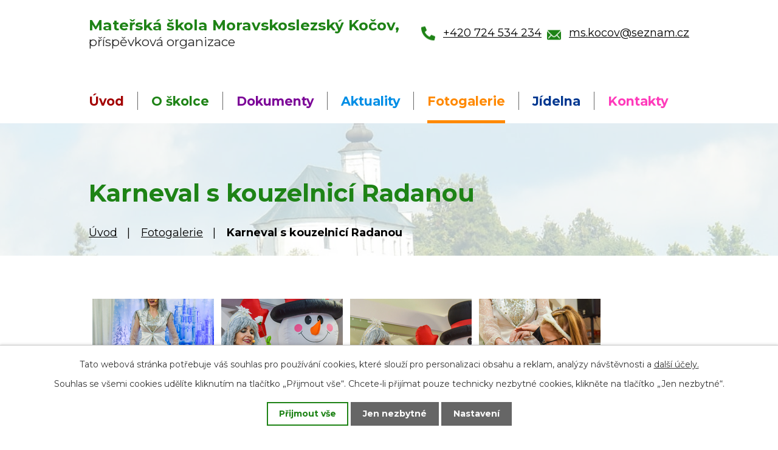

--- FILE ---
content_type: text/html; charset=utf-8
request_url: https://www.ms-kocov.cz/fotogalerie/karneval-s-kouzelnici-radanou
body_size: 17509
content:
<!DOCTYPE html>
<html lang="cs" data-lang-system="cs">
	<head>



		<!--[if IE]><meta http-equiv="X-UA-Compatible" content="IE=EDGE"><![endif]-->
			<meta name="viewport" content="width=device-width, initial-scale=1, user-scalable=yes">
			<meta http-equiv="content-type" content="text/html; charset=utf-8" />
			<meta name="robots" content="index,follow" />
			<meta name="author" content="Antee s.r.o." />
			<meta name="description" content="Školka se nachází v centru obce spolu s venkovním dětským koutkem, fotbalovým hřištěm, návsí a kulturním zařízením. Zjistěte o nás více." />
			<meta name="viewport" content="width=device-width, initial-scale=1, user-scalable=yes" />
			<meta property="og:image" content="http://www.ms-kocov.cz/image.php?oid=11950796" />
<title>Karneval s kouzelnicí Radanou | MŠ Moravskoslezský Kočov</title>

		<link rel="stylesheet" type="text/css" href="https://cdn.antee.cz/jqueryui/1.8.20/css/smoothness/jquery-ui-1.8.20.custom.css?v=2" integrity="sha384-969tZdZyQm28oZBJc3HnOkX55bRgehf7P93uV7yHLjvpg/EMn7cdRjNDiJ3kYzs4" crossorigin="anonymous" />
		<link rel="stylesheet" type="text/css" href="/style.php?nid=SkdRR0U=&amp;ver=1768399196" />
		<link rel="stylesheet" type="text/css" href="/css/libs.css?ver=1768399900" />
		<link rel="stylesheet" type="text/css" href="https://cdn.antee.cz/genericons/genericons/genericons.css?v=2" integrity="sha384-DVVni0eBddR2RAn0f3ykZjyh97AUIRF+05QPwYfLtPTLQu3B+ocaZm/JigaX0VKc" crossorigin="anonymous" />

		<script src="/js/jquery/jquery-3.0.0.min.js" ></script>
		<script src="/js/jquery/jquery-migrate-3.1.0.min.js" ></script>
		<script src="/js/jquery/jquery-ui.min.js" ></script>
		<script src="/js/jquery/jquery.ui.touch-punch.min.js" ></script>
		<script src="/js/libs.min.js?ver=1768399900" ></script>
		<script src="/js/ipo.min.js?ver=1768399889" ></script>
			<script src="/js/locales/cs.js?ver=1768399196" ></script>

			<script src='https://www.google.com/recaptcha/api.js?hl=cs&render=explicit' ></script>

		<link href="/aktuality?action=atom" type="application/atom+xml" rel="alternate" title="Aktuality">
<link rel="preconnect" href="https://fonts.googleapis.com">
<link rel="preconnect" href="https://fonts.gstatic.com" crossorigin>
<link href="https://fonts.googleapis.com/css2?family=Montserrat:wght@400..700&amp;display=fallback" rel="stylesheet">
<link href="/image.php?nid=20213&amp;oid=8828921&amp;width=32" rel="icon" type="image/png">
<link rel="shortcut icon" href="/image.php?nid=20213&amp;oid=8828921&amp;width=32">
<script>
ipo.api.live("body", function(el){
//přesun patičky
$(el).find("#ipocopyright").insertAfter("#ipocontainer");
//přesun počasí
$(el).find(".ipoWeather").appendTo(".copy-pocasi");
//zjištění zda se jedná o stránku 404
if( $(el).find(".ipopagetext .error").length )
{
$(el).addClass("error-page");
}
});
//script pro přepsání odkazu z titulku do hrefu u odkazu
ipo.api.live('.link-logo', function(el) {
var link = $(el).attr("data-link");
$(el).attr("href", link);
$(el).removeAttr("data-link");
if( $(el).attr('href') == '' )
{
$(el).find("img").unwrap();
}
});
//posun h1
ipo.api.live('h1', function(el) {
if(( !document.getElementById('page8677878') ) && ($("#system-menu").length != 1 && !$(".error").length ))
{
if ($(window).width() >= 1025)
{
$(el).wrap("<div class='wrapper-h1 layout-container' />");
$(".wrapper-h1").insertBefore("#iponavigation p");
}
}
});
//převod úvodní fotky na drobečkovou navigaci
ipo.api.live('body', function(el) {
if( ( !document.getElementById('page8677878') ) && ( !$(".error").length ) )
{
if( $(el).find(".subpage-background").length )
{
var image_back = $(el).find(".subpage-background .boxImage > div").attr("style");
$(el).find("#iponavigation").attr("style", image_back);
}
}
});
//zjištění počet položek submenu
ipo.api.live('#ipotopmenuwrapper ul.topmenulevel2', function(el) {
$(el).find("> li").each(function( index, es ) {
if(index == 9)
{
$(el).addClass("two-column");
}
});
});
//označení položek, které mají submenu
ipo.api.live('#ipotopmenu ul.topmenulevel1 li.topmenuitem1', function(el) {
var submenu = $(el).find("ul.topmenulevel2");
if ($(window).width() <= 1024){
if (submenu.length) {
$(el).addClass("hasSubmenu");
$(el).find("> a").after("<span class='open-submenu' />");
}
}
});
//wrapnutí spanu do poležek první úrovně
ipo.api.live('#ipotopmenu ul.topmenulevel1 li.topmenuitem1 > a', function(el) {
if ($(window).width() <= 1024) {
$(el).wrapInner("<span>");
}
});
//rozbaleni menu
$(function() {
if ($(window).width() <= 1024) {
$(".topmenulevel1 > li.hasSubmenu .open-submenu").click(function(e) {
$(this).toggleClass("see-more");
if($(this).hasClass("see-more")) {
$("ul.topmenulevel2").css("display","none");
$(this).next("ul.topmenulevel2").css("display","block");
$(".topmenulevel1 > li > a").removeClass("see-more");
$(this).addClass("see-more");
} else {
$(this).removeClass("see-more");
$(this).next("ul.topmenulevel2").css("display","none");
}
});
}
});
</script>
	</head>

	<body id="page8781907" class="subpage8781907"
			
			data-nid="20213"
			data-lid="CZ"
			data-oid="8781907"
			data-layout-pagewidth="1024"
			
			data-slideshow-timer="3"
			 data-ipo-meta-album="57"
						
				
				data-layout="responsive" data-viewport_width_responsive="1024"
			>



							<div id="snippet-cookiesConfirmation-euCookiesSnp">			<div id="cookieChoiceInfo" class="cookie-choices-info template_1">
					<p>Tato webová stránka potřebuje váš souhlas pro používání cookies, které slouží pro personalizaci obsahu a reklam, analýzy návštěvnosti a 
						<a class="cookie-button more" href="https://navody.antee.cz/cookies" target="_blank">další účely.</a>
					</p>
					<p>
						Souhlas se všemi cookies udělíte kliknutím na tlačítko „Přijmout vše“. Chcete-li přijímat pouze technicky nezbytné cookies, klikněte na tlačítko „Jen nezbytné“.
					</p>
				<div class="buttons">
					<a class="cookie-button action-button ajax" id="cookieChoiceButton" rel=”nofollow” href="/fotogalerie/karneval-s-kouzelnici-radanou?do=cookiesConfirmation-acceptAll">Přijmout vše</a>
					<a class="cookie-button cookie-button--settings action-button ajax" rel=”nofollow” href="/fotogalerie/karneval-s-kouzelnici-radanou?do=cookiesConfirmation-onlyNecessary">Jen nezbytné</a>
					<a class="cookie-button cookie-button--settings action-button ajax" rel=”nofollow” href="/fotogalerie/karneval-s-kouzelnici-radanou?do=cookiesConfirmation-openSettings">Nastavení</a>
				</div>
			</div>
</div>				<div id="ipocontainer">

			<div class="menu-toggler">

				<span>Menu</span>
				<span class="genericon genericon-menu"></span>
			</div>

			<span id="back-to-top">

				<i class="fa fa-angle-up"></i>
			</span>

			<div id="ipoheader">

				<div class="header-inner__container">
	<div class="row header-inner flex-container layout-container">
		<div class="logo">
			<a title="Mateřská škola Moravskoslezský Kočov, příspěvková organizace" href="/" class="header-logo">
				<span class="nazev-skoly">
					<span>Mateřská škola <span>Moravskoslezský Kočov,</span></span>
					<span>příspěvková organizace</span>
				</span>
			</a>
		</div>
		<div class="header-kontakt flex-container">
			<a href="tel:+420724534234"><span>+420 724 534 234</span></a>
			<a href="mailto:ms.kocov@seznam.cz"><span>ms.kocov@seznam.cz</span></a>
		</div>
	</div>
</div>



<div class="subpage-background">
	
		 
		<div class="boxImage">
			<div style="background-image: url(/image.php?oid=8828928&amp;nid=20213&amp;width=2000);"></div>
		</div>
		 
		
	
</div>			</div>

			<div id="ipotopmenuwrapper">

				<div id="ipotopmenu">
<h4 class="hiddenMenu">Horní menu</h4>
<ul class="topmenulevel1"><li class="topmenuitem1 noborder" id="ipomenu8677878"><a href="/">Úvod</a></li><li class="topmenuitem1" id="ipomenu8781901"><a href="/o-skolce">O školce</a><ul class="topmenulevel2"><li class="topmenuitem2" id="ipomenu8785030"><a href="/plan-akci">Plán akcí</a></li><li class="topmenuitem2" id="ipomenu8785031"><a href="/skolne">Školné</a></li><li class="topmenuitem2" id="ipomenu8785032"><a href="/stravne">Stravné</a></li><li class="topmenuitem2" id="ipomenu8785040"><a href="/projekty">Projekty</a></li></ul></li><li class="topmenuitem1" id="ipomenu8781905"><a href="/dokumenty">Dokumenty</a><ul class="topmenulevel2"><li class="topmenuitem2" id="ipomenu8791599"><a href="/skolni-vzdelavaci-program">Školní vzdělávací program</a></li><li class="topmenuitem2" id="ipomenu8791605"><a href="/skolni-rad">Školní řád</a></li><li class="topmenuitem2" id="ipomenu8791608"><a href="/zapis-do-ms">Zápis do MŠ</a></li><li class="topmenuitem2" id="ipomenu8677880"><a href="/povinne-zverejnovane-informace">Povinně zveřejňované informace</a></li></ul></li><li class="topmenuitem1" id="ipomenu8781906"><a href="/aktuality">Aktuality</a></li><li class="topmenuitem1 active" id="ipomenu8781907"><a href="/fotogalerie">Fotogalerie</a><ul class="topmenulevel2"><li class="topmenuitem2" id="ipomenu8785033"><a href="/videogalerie">Videogalerie</a></li></ul></li><li class="topmenuitem1" id="ipomenu8781910"><a href="/jidelna">Jídelna</a></li><li class="topmenuitem1" id="ipomenu8781911"><a href="/kontakty">Kontakty</a></li></ul>
					<div class="cleartop"></div>
				</div>
			</div>
			<div id="ipomain">
				
				<div id="ipomainframe">
					<div id="ipopage">
<div id="iponavigation">
	<h5 class="hiddenMenu">Drobečková navigace</h5>
	<p>
			<a href="/">Úvod</a> <span class="separator">&gt;</span>
			<a href="/fotogalerie">Fotogalerie</a> <span class="separator">&gt;</span>
			<span class="currentPage">Karneval s kouzelnicí Radanou</span>
	</p>

</div>
						<div class="ipopagetext">
							<div class="gallery view-detail content">
								
								<h1>Karneval s kouzelnicí Radanou</h1>

<div id="snippet--flash"></div>
								
																	<hr class="cleaner">

<div class="album">
	<div class="paragraph description clearfix"></div>
</div>
	
<div id="snippet--images"><div class="images clearfix">

																			<div class="image-wrapper" data-img="11950773" style="margin: 22.00px; padding: 6px;">
		<div class="image-inner-wrapper with-description">
						<div class="image-thumbnail" style="width: 200px; height: 200px;">
				<a class="image-detail" href="/image.php?nid=20213&amp;oid=11950773&amp;width=467" data-srcset="/image.php?nid=20213&amp;oid=11950773&amp;width=1068 1600w, /image.php?nid=20213&amp;oid=11950773&amp;width=801 1200w, /image.php?nid=20213&amp;oid=11950773&amp;width=467 700w, /image.php?nid=20213&amp;oid=11950773&amp;width=200 300w" data-image-width="1068" data-image-height="1600" data-caption="14.2.2025" target="_blank">
<img alt="14.2.2025" style="margin: -50px 0px;" loading="lazy" width="200" height="300" data-src="/image.php?nid=20213&amp;oid=11950773&amp;width=200&amp;height=300">
</a>
			</div>
										<div class="image-description" title="14.2.2025" style="width: 200px;">
						14.2.2025					</div>
						</div>
	</div>
																			<div class="image-wrapper" data-img="11950774" style="margin: 22.00px; padding: 6px;">
		<div class="image-inner-wrapper with-description">
						<div class="image-thumbnail" style="width: 200px; height: 200px;">
				<a class="image-detail" href="/image.php?nid=20213&amp;oid=11950774&amp;width=700" data-srcset="/image.php?nid=20213&amp;oid=11950774&amp;width=1600 1600w, /image.php?nid=20213&amp;oid=11950774&amp;width=1200 1200w, /image.php?nid=20213&amp;oid=11950774&amp;width=700 700w, /image.php?nid=20213&amp;oid=11950774&amp;width=300 300w" data-image-width="1600" data-image-height="1068" data-caption="14.2.2025" target="_blank">
<img alt="14.2.2025" style="margin: 0px -50px;" loading="lazy" width="300" height="200" data-src="/image.php?nid=20213&amp;oid=11950774&amp;width=300&amp;height=200">
</a>
			</div>
										<div class="image-description" title="14.2.2025" style="width: 200px;">
						14.2.2025					</div>
						</div>
	</div>
																			<div class="image-wrapper" data-img="11950776" style="margin: 22.00px; padding: 6px;">
		<div class="image-inner-wrapper with-description">
						<div class="image-thumbnail" style="width: 200px; height: 200px;">
				<a class="image-detail" href="/image.php?nid=20213&amp;oid=11950776&amp;width=700" data-srcset="/image.php?nid=20213&amp;oid=11950776&amp;width=1600 1600w, /image.php?nid=20213&amp;oid=11950776&amp;width=1200 1200w, /image.php?nid=20213&amp;oid=11950776&amp;width=700 700w, /image.php?nid=20213&amp;oid=11950776&amp;width=300 300w" data-image-width="1600" data-image-height="1068" data-caption="14.2.2025" target="_blank">
<img alt="14.2.2025" style="margin: 0px -50px;" loading="lazy" width="300" height="200" data-src="/image.php?nid=20213&amp;oid=11950776&amp;width=300&amp;height=200">
</a>
			</div>
										<div class="image-description" title="14.2.2025" style="width: 200px;">
						14.2.2025					</div>
						</div>
	</div>
																			<div class="image-wrapper" data-img="11950777" style="margin: 22.00px; padding: 6px;">
		<div class="image-inner-wrapper with-description">
						<div class="image-thumbnail" style="width: 200px; height: 200px;">
				<a class="image-detail" href="/image.php?nid=20213&amp;oid=11950777&amp;width=700" data-srcset="/image.php?nid=20213&amp;oid=11950777&amp;width=1600 1600w, /image.php?nid=20213&amp;oid=11950777&amp;width=1200 1200w, /image.php?nid=20213&amp;oid=11950777&amp;width=700 700w, /image.php?nid=20213&amp;oid=11950777&amp;width=300 300w" data-image-width="1600" data-image-height="1068" data-caption="14.2.2025" target="_blank">
<img alt="14.2.2025" style="margin: 0px -50px;" loading="lazy" width="300" height="200" data-src="/image.php?nid=20213&amp;oid=11950777&amp;width=300&amp;height=200">
</a>
			</div>
										<div class="image-description" title="14.2.2025" style="width: 200px;">
						14.2.2025					</div>
						</div>
	</div>
																			<div class="image-wrapper" data-img="11950779" style="margin: 22.00px; padding: 6px;">
		<div class="image-inner-wrapper with-description">
						<div class="image-thumbnail" style="width: 200px; height: 200px;">
				<a class="image-detail" href="/image.php?nid=20213&amp;oid=11950779&amp;width=700" data-srcset="/image.php?nid=20213&amp;oid=11950779&amp;width=1600 1600w, /image.php?nid=20213&amp;oid=11950779&amp;width=1200 1200w, /image.php?nid=20213&amp;oid=11950779&amp;width=700 700w, /image.php?nid=20213&amp;oid=11950779&amp;width=300 300w" data-image-width="1600" data-image-height="1068" data-caption="14.2.2025" target="_blank">
<img alt="14.2.2025" style="margin: 0px -50px;" loading="lazy" width="300" height="200" data-src="/image.php?nid=20213&amp;oid=11950779&amp;width=300&amp;height=200">
</a>
			</div>
										<div class="image-description" title="14.2.2025" style="width: 200px;">
						14.2.2025					</div>
						</div>
	</div>
																		<div class="image-wrapper" data-img="11950781" style="margin: 22.00px; padding: 6px;">
		<div class="image-inner-wrapper with-description">
						<div class="image-thumbnail" style="width: 200px; height: 200px;">
				<a class="image-detail" href="/image.php?nid=20213&amp;oid=11950781&amp;width=467" data-srcset="/image.php?nid=20213&amp;oid=11950781&amp;width=1068 1600w, /image.php?nid=20213&amp;oid=11950781&amp;width=801 1200w, /image.php?nid=20213&amp;oid=11950781&amp;width=467 700w, /image.php?nid=20213&amp;oid=11950781&amp;width=200 300w" data-image-width="1068" data-image-height="1600" data-caption="14.2.2025" target="_blank">
<img alt="14.2.2025" style="margin: -50px 0px;" loading="lazy" width="200" height="300" data-src="/image.php?nid=20213&amp;oid=11950781&amp;width=200&amp;height=300">
</a>
			</div>
										<div class="image-description" title="14.2.2025" style="width: 200px;">
						14.2.2025					</div>
						</div>
	</div>
																			<div class="image-wrapper" data-img="11950782" style="margin: 22.00px; padding: 6px;">
		<div class="image-inner-wrapper with-description">
						<div class="image-thumbnail" style="width: 200px; height: 200px;">
				<a class="image-detail" href="/image.php?nid=20213&amp;oid=11950782&amp;width=700" data-srcset="/image.php?nid=20213&amp;oid=11950782&amp;width=1600 1600w, /image.php?nid=20213&amp;oid=11950782&amp;width=1200 1200w, /image.php?nid=20213&amp;oid=11950782&amp;width=700 700w, /image.php?nid=20213&amp;oid=11950782&amp;width=300 300w" data-image-width="1600" data-image-height="1068" data-caption="14.2.2025" target="_blank">
<img alt="14.2.2025" style="margin: 0px -50px;" loading="lazy" width="300" height="200" data-src="/image.php?nid=20213&amp;oid=11950782&amp;width=300&amp;height=200">
</a>
			</div>
										<div class="image-description" title="14.2.2025" style="width: 200px;">
						14.2.2025					</div>
						</div>
	</div>
																			<div class="image-wrapper" data-img="11950783" style="margin: 22.00px; padding: 6px;">
		<div class="image-inner-wrapper with-description">
						<div class="image-thumbnail" style="width: 200px; height: 200px;">
				<a class="image-detail" href="/image.php?nid=20213&amp;oid=11950783&amp;width=700" data-srcset="/image.php?nid=20213&amp;oid=11950783&amp;width=1600 1600w, /image.php?nid=20213&amp;oid=11950783&amp;width=1200 1200w, /image.php?nid=20213&amp;oid=11950783&amp;width=700 700w, /image.php?nid=20213&amp;oid=11950783&amp;width=300 300w" data-image-width="1600" data-image-height="1068" data-caption="14.2.2025" target="_blank">
<img alt="14.2.2025" style="margin: 0px -50px;" loading="lazy" width="300" height="200" data-src="/image.php?nid=20213&amp;oid=11950783&amp;width=300&amp;height=200">
</a>
			</div>
										<div class="image-description" title="14.2.2025" style="width: 200px;">
						14.2.2025					</div>
						</div>
	</div>
																			<div class="image-wrapper" data-img="11950785" style="margin: 22.00px; padding: 6px;">
		<div class="image-inner-wrapper with-description">
						<div class="image-thumbnail" style="width: 200px; height: 200px;">
				<a class="image-detail" href="/image.php?nid=20213&amp;oid=11950785&amp;width=700" data-srcset="/image.php?nid=20213&amp;oid=11950785&amp;width=1600 1600w, /image.php?nid=20213&amp;oid=11950785&amp;width=1200 1200w, /image.php?nid=20213&amp;oid=11950785&amp;width=700 700w, /image.php?nid=20213&amp;oid=11950785&amp;width=300 300w" data-image-width="1600" data-image-height="1068" data-caption="14.2.2025" target="_blank">
<img alt="14.2.2025" style="margin: 0px -50px;" loading="lazy" width="300" height="200" data-src="/image.php?nid=20213&amp;oid=11950785&amp;width=300&amp;height=200">
</a>
			</div>
										<div class="image-description" title="14.2.2025" style="width: 200px;">
						14.2.2025					</div>
						</div>
	</div>
																			<div class="image-wrapper" data-img="11950786" style="margin: 22.00px; padding: 6px;">
		<div class="image-inner-wrapper with-description">
						<div class="image-thumbnail" style="width: 200px; height: 200px;">
				<a class="image-detail" href="/image.php?nid=20213&amp;oid=11950786&amp;width=700" data-srcset="/image.php?nid=20213&amp;oid=11950786&amp;width=1600 1600w, /image.php?nid=20213&amp;oid=11950786&amp;width=1200 1200w, /image.php?nid=20213&amp;oid=11950786&amp;width=700 700w, /image.php?nid=20213&amp;oid=11950786&amp;width=300 300w" data-image-width="1600" data-image-height="1068" data-caption="14.2.2025" target="_blank">
<img alt="14.2.2025" style="margin: 0px -50px;" loading="lazy" width="300" height="200" data-src="/image.php?nid=20213&amp;oid=11950786&amp;width=300&amp;height=200">
</a>
			</div>
										<div class="image-description" title="14.2.2025" style="width: 200px;">
						14.2.2025					</div>
						</div>
	</div>
																			<div class="image-wrapper" data-img="11950787" style="margin: 22.00px; padding: 6px;">
		<div class="image-inner-wrapper with-description">
						<div class="image-thumbnail" style="width: 200px; height: 200px;">
				<a class="image-detail" href="/image.php?nid=20213&amp;oid=11950787&amp;width=700" data-srcset="/image.php?nid=20213&amp;oid=11950787&amp;width=1600 1600w, /image.php?nid=20213&amp;oid=11950787&amp;width=1200 1200w, /image.php?nid=20213&amp;oid=11950787&amp;width=700 700w, /image.php?nid=20213&amp;oid=11950787&amp;width=300 300w" data-image-width="1600" data-image-height="1068" data-caption="14.2.2025" target="_blank">
<img alt="14.2.2025" style="margin: 0px -50px;" loading="lazy" width="300" height="200" data-src="/image.php?nid=20213&amp;oid=11950787&amp;width=300&amp;height=200">
</a>
			</div>
										<div class="image-description" title="14.2.2025" style="width: 200px;">
						14.2.2025					</div>
						</div>
	</div>
																			<div class="image-wrapper" data-img="11950788" style="margin: 22.00px; padding: 6px;">
		<div class="image-inner-wrapper with-description">
						<div class="image-thumbnail" style="width: 200px; height: 200px;">
				<a class="image-detail" href="/image.php?nid=20213&amp;oid=11950788&amp;width=700" data-srcset="/image.php?nid=20213&amp;oid=11950788&amp;width=1600 1600w, /image.php?nid=20213&amp;oid=11950788&amp;width=1200 1200w, /image.php?nid=20213&amp;oid=11950788&amp;width=700 700w, /image.php?nid=20213&amp;oid=11950788&amp;width=300 300w" data-image-width="1600" data-image-height="1068" data-caption="14.2.2025" target="_blank">
<img alt="14.2.2025" style="margin: 0px -50px;" loading="lazy" width="300" height="200" data-src="/image.php?nid=20213&amp;oid=11950788&amp;width=300&amp;height=200">
</a>
			</div>
										<div class="image-description" title="14.2.2025" style="width: 200px;">
						14.2.2025					</div>
						</div>
	</div>
																			<div class="image-wrapper" data-img="11950790" style="margin: 22.00px; padding: 6px;">
		<div class="image-inner-wrapper with-description">
						<div class="image-thumbnail" style="width: 200px; height: 200px;">
				<a class="image-detail" href="/image.php?nid=20213&amp;oid=11950790&amp;width=700" data-srcset="/image.php?nid=20213&amp;oid=11950790&amp;width=1600 1600w, /image.php?nid=20213&amp;oid=11950790&amp;width=1200 1200w, /image.php?nid=20213&amp;oid=11950790&amp;width=700 700w, /image.php?nid=20213&amp;oid=11950790&amp;width=300 300w" data-image-width="1600" data-image-height="1068" data-caption="14.2.2025" target="_blank">
<img alt="14.2.2025" style="margin: 0px -50px;" loading="lazy" width="300" height="200" data-src="/image.php?nid=20213&amp;oid=11950790&amp;width=300&amp;height=200">
</a>
			</div>
										<div class="image-description" title="14.2.2025" style="width: 200px;">
						14.2.2025					</div>
						</div>
	</div>
																			<div class="image-wrapper" data-img="11950791" style="margin: 22.00px; padding: 6px;">
		<div class="image-inner-wrapper with-description">
						<div class="image-thumbnail" style="width: 200px; height: 200px;">
				<a class="image-detail" href="/image.php?nid=20213&amp;oid=11950791&amp;width=700" data-srcset="/image.php?nid=20213&amp;oid=11950791&amp;width=1600 1600w, /image.php?nid=20213&amp;oid=11950791&amp;width=1200 1200w, /image.php?nid=20213&amp;oid=11950791&amp;width=700 700w, /image.php?nid=20213&amp;oid=11950791&amp;width=300 300w" data-image-width="1600" data-image-height="1068" data-caption="14.2.2025" target="_blank">
<img alt="14.2.2025" style="margin: 0px -50px;" loading="lazy" width="300" height="200" data-src="/image.php?nid=20213&amp;oid=11950791&amp;width=300&amp;height=200">
</a>
			</div>
										<div class="image-description" title="14.2.2025" style="width: 200px;">
						14.2.2025					</div>
						</div>
	</div>
																			<div class="image-wrapper" data-img="11950792" style="margin: 22.00px; padding: 6px;">
		<div class="image-inner-wrapper with-description">
						<div class="image-thumbnail" style="width: 200px; height: 200px;">
				<a class="image-detail" href="/image.php?nid=20213&amp;oid=11950792&amp;width=700" data-srcset="/image.php?nid=20213&amp;oid=11950792&amp;width=1600 1600w, /image.php?nid=20213&amp;oid=11950792&amp;width=1200 1200w, /image.php?nid=20213&amp;oid=11950792&amp;width=700 700w, /image.php?nid=20213&amp;oid=11950792&amp;width=300 300w" data-image-width="1600" data-image-height="1068" data-caption="14.2.2025" target="_blank">
<img alt="14.2.2025" style="margin: 0px -50px;" loading="lazy" width="300" height="200" data-src="/image.php?nid=20213&amp;oid=11950792&amp;width=300&amp;height=200">
</a>
			</div>
										<div class="image-description" title="14.2.2025" style="width: 200px;">
						14.2.2025					</div>
						</div>
	</div>
																			<div class="image-wrapper" data-img="11950793" style="margin: 22.00px; padding: 6px;">
		<div class="image-inner-wrapper with-description">
						<div class="image-thumbnail" style="width: 200px; height: 200px;">
				<a class="image-detail" href="/image.php?nid=20213&amp;oid=11950793&amp;width=700" data-srcset="/image.php?nid=20213&amp;oid=11950793&amp;width=1600 1600w, /image.php?nid=20213&amp;oid=11950793&amp;width=1200 1200w, /image.php?nid=20213&amp;oid=11950793&amp;width=700 700w, /image.php?nid=20213&amp;oid=11950793&amp;width=300 300w" data-image-width="1600" data-image-height="1068" data-caption="14.2.2025" target="_blank">
<img alt="14.2.2025" style="margin: 0px -50px;" loading="lazy" width="300" height="200" data-src="/image.php?nid=20213&amp;oid=11950793&amp;width=300&amp;height=200">
</a>
			</div>
										<div class="image-description" title="14.2.2025" style="width: 200px;">
						14.2.2025					</div>
						</div>
	</div>
																			<div class="image-wrapper" data-img="11950794" style="margin: 22.00px; padding: 6px;">
		<div class="image-inner-wrapper with-description">
						<div class="image-thumbnail" style="width: 200px; height: 200px;">
				<a class="image-detail" href="/image.php?nid=20213&amp;oid=11950794&amp;width=700" data-srcset="/image.php?nid=20213&amp;oid=11950794&amp;width=1600 1600w, /image.php?nid=20213&amp;oid=11950794&amp;width=1200 1200w, /image.php?nid=20213&amp;oid=11950794&amp;width=700 700w, /image.php?nid=20213&amp;oid=11950794&amp;width=300 300w" data-image-width="1600" data-image-height="997" data-caption="14.2.2025" target="_blank">
<img alt="14.2.2025" style="margin: 0px -61px;" loading="lazy" width="321" height="200" data-src="/image.php?nid=20213&amp;oid=11950794&amp;width=321&amp;height=200">
</a>
			</div>
										<div class="image-description" title="14.2.2025" style="width: 200px;">
						14.2.2025					</div>
						</div>
	</div>
																			<div class="image-wrapper" data-img="11950795" style="margin: 22.00px; padding: 6px;">
		<div class="image-inner-wrapper with-description">
						<div class="image-thumbnail" style="width: 200px; height: 200px;">
				<a class="image-detail" href="/image.php?nid=20213&amp;oid=11950795&amp;width=700" data-srcset="/image.php?nid=20213&amp;oid=11950795&amp;width=1600 1600w, /image.php?nid=20213&amp;oid=11950795&amp;width=1200 1200w, /image.php?nid=20213&amp;oid=11950795&amp;width=700 700w, /image.php?nid=20213&amp;oid=11950795&amp;width=300 300w" data-image-width="1600" data-image-height="1068" data-caption="14.2.2025" target="_blank">
<img alt="14.2.2025" style="margin: 0px -50px;" loading="lazy" width="300" height="200" data-src="/image.php?nid=20213&amp;oid=11950795&amp;width=300&amp;height=200">
</a>
			</div>
										<div class="image-description" title="14.2.2025" style="width: 200px;">
						14.2.2025					</div>
						</div>
	</div>
																			<div class="image-wrapper" data-img="11950796" style="margin: 22.00px; padding: 6px;">
		<div class="image-inner-wrapper with-description">
						<div class="image-thumbnail" style="width: 200px; height: 200px;">
				<a class="image-detail" href="/image.php?nid=20213&amp;oid=11950796&amp;width=700" data-srcset="/image.php?nid=20213&amp;oid=11950796&amp;width=1600 1600w, /image.php?nid=20213&amp;oid=11950796&amp;width=1200 1200w, /image.php?nid=20213&amp;oid=11950796&amp;width=700 700w, /image.php?nid=20213&amp;oid=11950796&amp;width=300 300w" data-image-width="1600" data-image-height="1068" data-caption="14.2.2025" target="_blank">
<img alt="14.2.2025" style="margin: 0px -50px;" loading="lazy" width="300" height="200" data-src="/image.php?nid=20213&amp;oid=11950796&amp;width=300&amp;height=200">
</a>
			</div>
										<div class="image-description" title="14.2.2025" style="width: 200px;">
						14.2.2025					</div>
						</div>
	</div>
																			<div class="image-wrapper" data-img="11950797" style="margin: 22.00px; padding: 6px;">
		<div class="image-inner-wrapper with-description">
						<div class="image-thumbnail" style="width: 200px; height: 200px;">
				<a class="image-detail" href="/image.php?nid=20213&amp;oid=11950797&amp;width=700" data-srcset="/image.php?nid=20213&amp;oid=11950797&amp;width=1600 1600w, /image.php?nid=20213&amp;oid=11950797&amp;width=1200 1200w, /image.php?nid=20213&amp;oid=11950797&amp;width=700 700w, /image.php?nid=20213&amp;oid=11950797&amp;width=300 300w" data-image-width="1600" data-image-height="1068" data-caption="14.2.2025" target="_blank">
<img alt="14.2.2025" style="margin: 0px -50px;" loading="lazy" width="300" height="200" data-src="/image.php?nid=20213&amp;oid=11950797&amp;width=300&amp;height=200">
</a>
			</div>
										<div class="image-description" title="14.2.2025" style="width: 200px;">
						14.2.2025					</div>
						</div>
	</div>
																			<div class="image-wrapper" data-img="11950801" style="margin: 22.00px; padding: 6px;">
		<div class="image-inner-wrapper with-description">
						<div class="image-thumbnail" style="width: 200px; height: 200px;">
				<a class="image-detail" href="/image.php?nid=20213&amp;oid=11950801&amp;width=700" data-srcset="/image.php?nid=20213&amp;oid=11950801&amp;width=1600 1600w, /image.php?nid=20213&amp;oid=11950801&amp;width=1200 1200w, /image.php?nid=20213&amp;oid=11950801&amp;width=700 700w, /image.php?nid=20213&amp;oid=11950801&amp;width=300 300w" data-image-width="1600" data-image-height="1068" data-caption="14.2.2025" target="_blank">
<img alt="14.2.2025" style="margin: 0px -50px;" loading="lazy" width="300" height="200" data-src="/image.php?nid=20213&amp;oid=11950801&amp;width=300&amp;height=200">
</a>
			</div>
										<div class="image-description" title="14.2.2025" style="width: 200px;">
						14.2.2025					</div>
						</div>
	</div>
																			<div class="image-wrapper" data-img="11950802" style="margin: 22.00px; padding: 6px;">
		<div class="image-inner-wrapper with-description">
						<div class="image-thumbnail" style="width: 200px; height: 200px;">
				<a class="image-detail" href="/image.php?nid=20213&amp;oid=11950802&amp;width=700" data-srcset="/image.php?nid=20213&amp;oid=11950802&amp;width=1600 1600w, /image.php?nid=20213&amp;oid=11950802&amp;width=1200 1200w, /image.php?nid=20213&amp;oid=11950802&amp;width=700 700w, /image.php?nid=20213&amp;oid=11950802&amp;width=300 300w" data-image-width="1600" data-image-height="1068" data-caption="14.2.2025" target="_blank">
<img alt="14.2.2025" style="margin: 0px -50px;" loading="lazy" width="300" height="200" data-src="/image.php?nid=20213&amp;oid=11950802&amp;width=300&amp;height=200">
</a>
			</div>
										<div class="image-description" title="14.2.2025" style="width: 200px;">
						14.2.2025					</div>
						</div>
	</div>
																			<div class="image-wrapper" data-img="11950803" style="margin: 22.00px; padding: 6px;">
		<div class="image-inner-wrapper with-description">
						<div class="image-thumbnail" style="width: 200px; height: 200px;">
				<a class="image-detail" href="/image.php?nid=20213&amp;oid=11950803&amp;width=700" data-srcset="/image.php?nid=20213&amp;oid=11950803&amp;width=1600 1600w, /image.php?nid=20213&amp;oid=11950803&amp;width=1200 1200w, /image.php?nid=20213&amp;oid=11950803&amp;width=700 700w, /image.php?nid=20213&amp;oid=11950803&amp;width=300 300w" data-image-width="1600" data-image-height="1068" data-caption="14.2.2025" target="_blank">
<img alt="14.2.2025" style="margin: 0px -50px;" loading="lazy" width="300" height="200" data-src="/image.php?nid=20213&amp;oid=11950803&amp;width=300&amp;height=200">
</a>
			</div>
										<div class="image-description" title="14.2.2025" style="width: 200px;">
						14.2.2025					</div>
						</div>
	</div>
																			<div class="image-wrapper" data-img="11950804" style="margin: 22.00px; padding: 6px;">
		<div class="image-inner-wrapper with-description">
						<div class="image-thumbnail" style="width: 200px; height: 200px;">
				<a class="image-detail" href="/image.php?nid=20213&amp;oid=11950804&amp;width=700" data-srcset="/image.php?nid=20213&amp;oid=11950804&amp;width=1600 1600w, /image.php?nid=20213&amp;oid=11950804&amp;width=1200 1200w, /image.php?nid=20213&amp;oid=11950804&amp;width=700 700w, /image.php?nid=20213&amp;oid=11950804&amp;width=300 300w" data-image-width="1600" data-image-height="1068" data-caption="14.2.2025" target="_blank">
<img alt="14.2.2025" style="margin: 0px -50px;" loading="lazy" width="300" height="200" data-src="/image.php?nid=20213&amp;oid=11950804&amp;width=300&amp;height=200">
</a>
			</div>
										<div class="image-description" title="14.2.2025" style="width: 200px;">
						14.2.2025					</div>
						</div>
	</div>
																			<div class="image-wrapper" data-img="11950806" style="margin: 22.00px; padding: 6px;">
		<div class="image-inner-wrapper with-description">
						<div class="image-thumbnail" style="width: 200px; height: 200px;">
				<a class="image-detail" href="/image.php?nid=20213&amp;oid=11950806&amp;width=700" data-srcset="/image.php?nid=20213&amp;oid=11950806&amp;width=1600 1600w, /image.php?nid=20213&amp;oid=11950806&amp;width=1200 1200w, /image.php?nid=20213&amp;oid=11950806&amp;width=700 700w, /image.php?nid=20213&amp;oid=11950806&amp;width=300 300w" data-image-width="1600" data-image-height="1068" data-caption="14.2.2025" target="_blank">
<img alt="14.2.2025" style="margin: 0px -50px;" loading="lazy" width="300" height="200" data-src="/image.php?nid=20213&amp;oid=11950806&amp;width=300&amp;height=200">
</a>
			</div>
										<div class="image-description" title="14.2.2025" style="width: 200px;">
						14.2.2025					</div>
						</div>
	</div>
																			<div class="image-wrapper" data-img="11950807" style="margin: 22.00px; padding: 6px;">
		<div class="image-inner-wrapper with-description">
						<div class="image-thumbnail" style="width: 200px; height: 200px;">
				<a class="image-detail" href="/image.php?nid=20213&amp;oid=11950807&amp;width=700" data-srcset="/image.php?nid=20213&amp;oid=11950807&amp;width=1600 1600w, /image.php?nid=20213&amp;oid=11950807&amp;width=1200 1200w, /image.php?nid=20213&amp;oid=11950807&amp;width=700 700w, /image.php?nid=20213&amp;oid=11950807&amp;width=300 300w" data-image-width="1600" data-image-height="1068" data-caption="14.2.2025" target="_blank">
<img alt="14.2.2025" style="margin: 0px -50px;" loading="lazy" width="300" height="200" data-src="/image.php?nid=20213&amp;oid=11950807&amp;width=300&amp;height=200">
</a>
			</div>
										<div class="image-description" title="14.2.2025" style="width: 200px;">
						14.2.2025					</div>
						</div>
	</div>
																			<div class="image-wrapper" data-img="11950808" style="margin: 22.00px; padding: 6px;">
		<div class="image-inner-wrapper with-description">
						<div class="image-thumbnail" style="width: 200px; height: 200px;">
				<a class="image-detail" href="/image.php?nid=20213&amp;oid=11950808&amp;width=700" data-srcset="/image.php?nid=20213&amp;oid=11950808&amp;width=1600 1600w, /image.php?nid=20213&amp;oid=11950808&amp;width=1200 1200w, /image.php?nid=20213&amp;oid=11950808&amp;width=700 700w, /image.php?nid=20213&amp;oid=11950808&amp;width=300 300w" data-image-width="1600" data-image-height="1068" data-caption="14.2.2025" target="_blank">
<img alt="14.2.2025" style="margin: 0px -50px;" loading="lazy" width="300" height="200" data-src="/image.php?nid=20213&amp;oid=11950808&amp;width=300&amp;height=200">
</a>
			</div>
										<div class="image-description" title="14.2.2025" style="width: 200px;">
						14.2.2025					</div>
						</div>
	</div>
																			<div class="image-wrapper" data-img="11950809" style="margin: 22.00px; padding: 6px;">
		<div class="image-inner-wrapper with-description">
						<div class="image-thumbnail" style="width: 200px; height: 200px;">
				<a class="image-detail" href="/image.php?nid=20213&amp;oid=11950809&amp;width=700" data-srcset="/image.php?nid=20213&amp;oid=11950809&amp;width=1600 1600w, /image.php?nid=20213&amp;oid=11950809&amp;width=1200 1200w, /image.php?nid=20213&amp;oid=11950809&amp;width=700 700w, /image.php?nid=20213&amp;oid=11950809&amp;width=300 300w" data-image-width="1600" data-image-height="1068" data-caption="14.2.2025" target="_blank">
<img alt="14.2.2025" style="margin: 0px -50px;" loading="lazy" width="300" height="200" data-src="/image.php?nid=20213&amp;oid=11950809&amp;width=300&amp;height=200">
</a>
			</div>
										<div class="image-description" title="14.2.2025" style="width: 200px;">
						14.2.2025					</div>
						</div>
	</div>
																			<div class="image-wrapper" data-img="11950810" style="margin: 22.00px; padding: 6px;">
		<div class="image-inner-wrapper with-description">
						<div class="image-thumbnail" style="width: 200px; height: 200px;">
				<a class="image-detail" href="/image.php?nid=20213&amp;oid=11950810&amp;width=700" data-srcset="/image.php?nid=20213&amp;oid=11950810&amp;width=1600 1600w, /image.php?nid=20213&amp;oid=11950810&amp;width=1200 1200w, /image.php?nid=20213&amp;oid=11950810&amp;width=700 700w, /image.php?nid=20213&amp;oid=11950810&amp;width=300 300w" data-image-width="1600" data-image-height="1068" data-caption="14.2.2025" target="_blank">
<img alt="14.2.2025" style="margin: 0px -50px;" loading="lazy" width="300" height="200" data-src="/image.php?nid=20213&amp;oid=11950810&amp;width=300&amp;height=200">
</a>
			</div>
										<div class="image-description" title="14.2.2025" style="width: 200px;">
						14.2.2025					</div>
						</div>
	</div>
																			<div class="image-wrapper" data-img="11950812" style="margin: 22.00px; padding: 6px;">
		<div class="image-inner-wrapper with-description">
						<div class="image-thumbnail" style="width: 200px; height: 200px;">
				<a class="image-detail" href="/image.php?nid=20213&amp;oid=11950812&amp;width=700" data-srcset="/image.php?nid=20213&amp;oid=11950812&amp;width=1600 1600w, /image.php?nid=20213&amp;oid=11950812&amp;width=1200 1200w, /image.php?nid=20213&amp;oid=11950812&amp;width=700 700w, /image.php?nid=20213&amp;oid=11950812&amp;width=300 300w" data-image-width="1600" data-image-height="1068" data-caption="14.2.2025" target="_blank">
<img alt="14.2.2025" style="margin: 0px -50px;" loading="lazy" width="300" height="200" data-src="/image.php?nid=20213&amp;oid=11950812&amp;width=300&amp;height=200">
</a>
			</div>
										<div class="image-description" title="14.2.2025" style="width: 200px;">
						14.2.2025					</div>
						</div>
	</div>
																			<div class="image-wrapper" data-img="11950813" style="margin: 22.00px; padding: 6px;">
		<div class="image-inner-wrapper with-description">
						<div class="image-thumbnail" style="width: 200px; height: 200px;">
				<a class="image-detail" href="/image.php?nid=20213&amp;oid=11950813&amp;width=700" data-srcset="/image.php?nid=20213&amp;oid=11950813&amp;width=1600 1600w, /image.php?nid=20213&amp;oid=11950813&amp;width=1200 1200w, /image.php?nid=20213&amp;oid=11950813&amp;width=700 700w, /image.php?nid=20213&amp;oid=11950813&amp;width=300 300w" data-image-width="1600" data-image-height="1068" data-caption="14.2.2025" target="_blank">
<img alt="14.2.2025" style="margin: 0px -50px;" loading="lazy" width="300" height="200" data-src="/image.php?nid=20213&amp;oid=11950813&amp;width=300&amp;height=200">
</a>
			</div>
										<div class="image-description" title="14.2.2025" style="width: 200px;">
						14.2.2025					</div>
						</div>
	</div>
																			<div class="image-wrapper" data-img="11950815" style="margin: 22.00px; padding: 6px;">
		<div class="image-inner-wrapper with-description">
						<div class="image-thumbnail" style="width: 200px; height: 200px;">
				<a class="image-detail" href="/image.php?nid=20213&amp;oid=11950815&amp;width=700" data-srcset="/image.php?nid=20213&amp;oid=11950815&amp;width=1600 1600w, /image.php?nid=20213&amp;oid=11950815&amp;width=1200 1200w, /image.php?nid=20213&amp;oid=11950815&amp;width=700 700w, /image.php?nid=20213&amp;oid=11950815&amp;width=300 300w" data-image-width="1600" data-image-height="1068" data-caption="14.2.2025" target="_blank">
<img alt="14.2.2025" style="margin: 0px -50px;" loading="lazy" width="300" height="200" data-src="/image.php?nid=20213&amp;oid=11950815&amp;width=300&amp;height=200">
</a>
			</div>
										<div class="image-description" title="14.2.2025" style="width: 200px;">
						14.2.2025					</div>
						</div>
	</div>
																			<div class="image-wrapper" data-img="11950816" style="margin: 22.00px; padding: 6px;">
		<div class="image-inner-wrapper with-description">
						<div class="image-thumbnail" style="width: 200px; height: 200px;">
				<a class="image-detail" href="/image.php?nid=20213&amp;oid=11950816&amp;width=700" data-srcset="/image.php?nid=20213&amp;oid=11950816&amp;width=1600 1600w, /image.php?nid=20213&amp;oid=11950816&amp;width=1200 1200w, /image.php?nid=20213&amp;oid=11950816&amp;width=700 700w, /image.php?nid=20213&amp;oid=11950816&amp;width=300 300w" data-image-width="1600" data-image-height="1068" data-caption="14.2.2025" target="_blank">
<img alt="14.2.2025" style="margin: 0px -50px;" loading="lazy" width="300" height="200" data-src="/image.php?nid=20213&amp;oid=11950816&amp;width=300&amp;height=200">
</a>
			</div>
										<div class="image-description" title="14.2.2025" style="width: 200px;">
						14.2.2025					</div>
						</div>
	</div>
																			<div class="image-wrapper" data-img="11950817" style="margin: 22.00px; padding: 6px;">
		<div class="image-inner-wrapper with-description">
						<div class="image-thumbnail" style="width: 200px; height: 200px;">
				<a class="image-detail" href="/image.php?nid=20213&amp;oid=11950817&amp;width=700" data-srcset="/image.php?nid=20213&amp;oid=11950817&amp;width=1600 1600w, /image.php?nid=20213&amp;oid=11950817&amp;width=1200 1200w, /image.php?nid=20213&amp;oid=11950817&amp;width=700 700w, /image.php?nid=20213&amp;oid=11950817&amp;width=300 300w" data-image-width="1600" data-image-height="1068" data-caption="14.2.2025" target="_blank">
<img alt="14.2.2025" style="margin: 0px -50px;" loading="lazy" width="300" height="200" data-src="/image.php?nid=20213&amp;oid=11950817&amp;width=300&amp;height=200">
</a>
			</div>
										<div class="image-description" title="14.2.2025" style="width: 200px;">
						14.2.2025					</div>
						</div>
	</div>
																			<div class="image-wrapper" data-img="11950821" style="margin: 22.00px; padding: 6px;">
		<div class="image-inner-wrapper with-description">
						<div class="image-thumbnail" style="width: 200px; height: 200px;">
				<a class="image-detail" href="/image.php?nid=20213&amp;oid=11950821&amp;width=700" data-srcset="/image.php?nid=20213&amp;oid=11950821&amp;width=1600 1600w, /image.php?nid=20213&amp;oid=11950821&amp;width=1200 1200w, /image.php?nid=20213&amp;oid=11950821&amp;width=700 700w, /image.php?nid=20213&amp;oid=11950821&amp;width=300 300w" data-image-width="1600" data-image-height="1068" data-caption="14.2.2025" target="_blank">
<img alt="14.2.2025" style="margin: 0px -50px;" loading="lazy" width="300" height="200" data-src="/image.php?nid=20213&amp;oid=11950821&amp;width=300&amp;height=200">
</a>
			</div>
										<div class="image-description" title="14.2.2025" style="width: 200px;">
						14.2.2025					</div>
						</div>
	</div>
																			<div class="image-wrapper" data-img="11950823" style="margin: 22.00px; padding: 6px;">
		<div class="image-inner-wrapper with-description">
						<div class="image-thumbnail" style="width: 200px; height: 200px;">
				<a class="image-detail" href="/image.php?nid=20213&amp;oid=11950823&amp;width=700" data-srcset="/image.php?nid=20213&amp;oid=11950823&amp;width=1600 1600w, /image.php?nid=20213&amp;oid=11950823&amp;width=1200 1200w, /image.php?nid=20213&amp;oid=11950823&amp;width=700 700w, /image.php?nid=20213&amp;oid=11950823&amp;width=300 300w" data-image-width="1600" data-image-height="1068" data-caption="14.2.2025" target="_blank">
<img alt="14.2.2025" style="margin: 0px -50px;" loading="lazy" width="300" height="200" data-src="/image.php?nid=20213&amp;oid=11950823&amp;width=300&amp;height=200">
</a>
			</div>
										<div class="image-description" title="14.2.2025" style="width: 200px;">
						14.2.2025					</div>
						</div>
	</div>
																			<div class="image-wrapper" data-img="11950826" style="margin: 22.00px; padding: 6px;">
		<div class="image-inner-wrapper with-description">
						<div class="image-thumbnail" style="width: 200px; height: 200px;">
				<a class="image-detail" href="/image.php?nid=20213&amp;oid=11950826&amp;width=700" data-srcset="/image.php?nid=20213&amp;oid=11950826&amp;width=1600 1600w, /image.php?nid=20213&amp;oid=11950826&amp;width=1200 1200w, /image.php?nid=20213&amp;oid=11950826&amp;width=700 700w, /image.php?nid=20213&amp;oid=11950826&amp;width=300 300w" data-image-width="1600" data-image-height="1068" data-caption="14.2.2025" target="_blank">
<img alt="14.2.2025" style="margin: 0px -50px;" loading="lazy" width="300" height="200" data-src="/image.php?nid=20213&amp;oid=11950826&amp;width=300&amp;height=200">
</a>
			</div>
										<div class="image-description" title="14.2.2025" style="width: 200px;">
						14.2.2025					</div>
						</div>
	</div>
																			<div class="image-wrapper" data-img="11950836" style="margin: 22.00px; padding: 6px;">
		<div class="image-inner-wrapper with-description">
						<div class="image-thumbnail" style="width: 200px; height: 200px;">
				<a class="image-detail" href="/image.php?nid=20213&amp;oid=11950836&amp;width=700" data-srcset="/image.php?nid=20213&amp;oid=11950836&amp;width=1600 1600w, /image.php?nid=20213&amp;oid=11950836&amp;width=1200 1200w, /image.php?nid=20213&amp;oid=11950836&amp;width=700 700w, /image.php?nid=20213&amp;oid=11950836&amp;width=300 300w" data-image-width="1600" data-image-height="1068" data-caption="14.2.2025" target="_blank">
<img alt="14.2.2025" style="margin: 0px -50px;" loading="lazy" width="300" height="200" data-src="/image.php?nid=20213&amp;oid=11950836&amp;width=300&amp;height=200">
</a>
			</div>
										<div class="image-description" title="14.2.2025" style="width: 200px;">
						14.2.2025					</div>
						</div>
	</div>
																			<div class="image-wrapper" data-img="11950837" style="margin: 22.00px; padding: 6px;">
		<div class="image-inner-wrapper with-description">
						<div class="image-thumbnail" style="width: 200px; height: 200px;">
				<a class="image-detail" href="/image.php?nid=20213&amp;oid=11950837&amp;width=700" data-srcset="/image.php?nid=20213&amp;oid=11950837&amp;width=1600 1600w, /image.php?nid=20213&amp;oid=11950837&amp;width=1200 1200w, /image.php?nid=20213&amp;oid=11950837&amp;width=700 700w, /image.php?nid=20213&amp;oid=11950837&amp;width=300 300w" data-image-width="1600" data-image-height="1068" data-caption="14.2.2025" target="_blank">
<img alt="14.2.2025" style="margin: 0px -50px;" loading="lazy" width="300" height="200" data-src="/image.php?nid=20213&amp;oid=11950837&amp;width=300&amp;height=200">
</a>
			</div>
										<div class="image-description" title="14.2.2025" style="width: 200px;">
						14.2.2025					</div>
						</div>
	</div>
																			<div class="image-wrapper" data-img="11950855" style="margin: 22.00px; padding: 6px;">
		<div class="image-inner-wrapper with-description">
						<div class="image-thumbnail" style="width: 200px; height: 200px;">
				<a class="image-detail" href="/image.php?nid=20213&amp;oid=11950855&amp;width=700" data-srcset="/image.php?nid=20213&amp;oid=11950855&amp;width=1600 1600w, /image.php?nid=20213&amp;oid=11950855&amp;width=1200 1200w, /image.php?nid=20213&amp;oid=11950855&amp;width=700 700w, /image.php?nid=20213&amp;oid=11950855&amp;width=300 300w" data-image-width="1600" data-image-height="1068" data-caption="14.2.2025" target="_blank">
<img alt="14.2.2025" style="margin: 0px -50px;" loading="lazy" width="300" height="200" data-src="/image.php?nid=20213&amp;oid=11950855&amp;width=300&amp;height=200">
</a>
			</div>
										<div class="image-description" title="14.2.2025" style="width: 200px;">
						14.2.2025					</div>
						</div>
	</div>
																		<div class="image-wrapper" data-img="11950858" style="margin: 22.00px; padding: 6px;">
		<div class="image-inner-wrapper with-description">
						<div class="image-thumbnail" style="width: 200px; height: 200px;">
				<a class="image-detail" href="/image.php?nid=20213&amp;oid=11950858&amp;width=467" data-srcset="/image.php?nid=20213&amp;oid=11950858&amp;width=1068 1600w, /image.php?nid=20213&amp;oid=11950858&amp;width=801 1200w, /image.php?nid=20213&amp;oid=11950858&amp;width=467 700w, /image.php?nid=20213&amp;oid=11950858&amp;width=200 300w" data-image-width="1068" data-image-height="1600" data-caption="14.2.2025" target="_blank">
<img alt="14.2.2025" style="margin: -50px 0px;" loading="lazy" width="200" height="300" data-src="/image.php?nid=20213&amp;oid=11950858&amp;width=200&amp;height=300">
</a>
			</div>
										<div class="image-description" title="14.2.2025" style="width: 200px;">
						14.2.2025					</div>
						</div>
	</div>
																			<div class="image-wrapper" data-img="11950860" style="margin: 22.00px; padding: 6px;">
		<div class="image-inner-wrapper with-description">
						<div class="image-thumbnail" style="width: 200px; height: 200px;">
				<a class="image-detail" href="/image.php?nid=20213&amp;oid=11950860&amp;width=700" data-srcset="/image.php?nid=20213&amp;oid=11950860&amp;width=1600 1600w, /image.php?nid=20213&amp;oid=11950860&amp;width=1200 1200w, /image.php?nid=20213&amp;oid=11950860&amp;width=700 700w, /image.php?nid=20213&amp;oid=11950860&amp;width=300 300w" data-image-width="1600" data-image-height="1068" data-caption="14.2.2025" target="_blank">
<img alt="14.2.2025" style="margin: 0px -50px;" loading="lazy" width="300" height="200" data-src="/image.php?nid=20213&amp;oid=11950860&amp;width=300&amp;height=200">
</a>
			</div>
										<div class="image-description" title="14.2.2025" style="width: 200px;">
						14.2.2025					</div>
						</div>
	</div>
																			<div class="image-wrapper" data-img="11950861" style="margin: 22.00px; padding: 6px;">
		<div class="image-inner-wrapper with-description">
						<div class="image-thumbnail" style="width: 200px; height: 200px;">
				<a class="image-detail" href="/image.php?nid=20213&amp;oid=11950861&amp;width=700" data-srcset="/image.php?nid=20213&amp;oid=11950861&amp;width=1600 1600w, /image.php?nid=20213&amp;oid=11950861&amp;width=1200 1200w, /image.php?nid=20213&amp;oid=11950861&amp;width=700 700w, /image.php?nid=20213&amp;oid=11950861&amp;width=300 300w" data-image-width="1600" data-image-height="1068" data-caption="14.2.2025" target="_blank">
<img alt="14.2.2025" style="margin: 0px -50px;" loading="lazy" width="300" height="200" data-src="/image.php?nid=20213&amp;oid=11950861&amp;width=300&amp;height=200">
</a>
			</div>
										<div class="image-description" title="14.2.2025" style="width: 200px;">
						14.2.2025					</div>
						</div>
	</div>
																			<div class="image-wrapper" data-img="11950862" style="margin: 22.00px; padding: 6px;">
		<div class="image-inner-wrapper with-description">
						<div class="image-thumbnail" style="width: 200px; height: 200px;">
				<a class="image-detail" href="/image.php?nid=20213&amp;oid=11950862&amp;width=700" data-srcset="/image.php?nid=20213&amp;oid=11950862&amp;width=1600 1600w, /image.php?nid=20213&amp;oid=11950862&amp;width=1200 1200w, /image.php?nid=20213&amp;oid=11950862&amp;width=700 700w, /image.php?nid=20213&amp;oid=11950862&amp;width=300 300w" data-image-width="1600" data-image-height="1068" data-caption="14.2.2025" target="_blank">
<img alt="14.2.2025" style="margin: 0px -50px;" loading="lazy" width="300" height="200" data-src="/image.php?nid=20213&amp;oid=11950862&amp;width=300&amp;height=200">
</a>
			</div>
										<div class="image-description" title="14.2.2025" style="width: 200px;">
						14.2.2025					</div>
						</div>
	</div>
																			<div class="image-wrapper" data-img="11950864" style="margin: 22.00px; padding: 6px;">
		<div class="image-inner-wrapper with-description">
						<div class="image-thumbnail" style="width: 200px; height: 200px;">
				<a class="image-detail" href="/image.php?nid=20213&amp;oid=11950864&amp;width=700" data-srcset="/image.php?nid=20213&amp;oid=11950864&amp;width=1600 1600w, /image.php?nid=20213&amp;oid=11950864&amp;width=1200 1200w, /image.php?nid=20213&amp;oid=11950864&amp;width=700 700w, /image.php?nid=20213&amp;oid=11950864&amp;width=300 300w" data-image-width="1600" data-image-height="1068" data-caption="14.2.2025" target="_blank">
<img alt="14.2.2025" style="margin: 0px -50px;" loading="lazy" width="300" height="200" data-src="/image.php?nid=20213&amp;oid=11950864&amp;width=300&amp;height=200">
</a>
			</div>
										<div class="image-description" title="14.2.2025" style="width: 200px;">
						14.2.2025					</div>
						</div>
	</div>
																			<div class="image-wrapper" data-img="11950865" style="margin: 22.00px; padding: 6px;">
		<div class="image-inner-wrapper with-description">
						<div class="image-thumbnail" style="width: 200px; height: 200px;">
				<a class="image-detail" href="/image.php?nid=20213&amp;oid=11950865&amp;width=700" data-srcset="/image.php?nid=20213&amp;oid=11950865&amp;width=1600 1600w, /image.php?nid=20213&amp;oid=11950865&amp;width=1200 1200w, /image.php?nid=20213&amp;oid=11950865&amp;width=700 700w, /image.php?nid=20213&amp;oid=11950865&amp;width=300 300w" data-image-width="1600" data-image-height="1068" data-caption="14.2.2025" target="_blank">
<img alt="14.2.2025" style="margin: 0px -50px;" loading="lazy" width="300" height="200" data-src="/image.php?nid=20213&amp;oid=11950865&amp;width=300&amp;height=200">
</a>
			</div>
										<div class="image-description" title="14.2.2025" style="width: 200px;">
						14.2.2025					</div>
						</div>
	</div>
																			<div class="image-wrapper" data-img="11950868" style="margin: 22.00px; padding: 6px;">
		<div class="image-inner-wrapper with-description">
						<div class="image-thumbnail" style="width: 200px; height: 200px;">
				<a class="image-detail" href="/image.php?nid=20213&amp;oid=11950868&amp;width=700" data-srcset="/image.php?nid=20213&amp;oid=11950868&amp;width=1600 1600w, /image.php?nid=20213&amp;oid=11950868&amp;width=1200 1200w, /image.php?nid=20213&amp;oid=11950868&amp;width=700 700w, /image.php?nid=20213&amp;oid=11950868&amp;width=300 300w" data-image-width="1600" data-image-height="1068" data-caption="14.2.2025" target="_blank">
<img alt="14.2.2025" style="margin: 0px -50px;" loading="lazy" width="300" height="200" data-src="/image.php?nid=20213&amp;oid=11950868&amp;width=300&amp;height=200">
</a>
			</div>
										<div class="image-description" title="14.2.2025" style="width: 200px;">
						14.2.2025					</div>
						</div>
	</div>
																			<div class="image-wrapper" data-img="11950869" style="margin: 22.00px; padding: 6px;">
		<div class="image-inner-wrapper with-description">
						<div class="image-thumbnail" style="width: 200px; height: 200px;">
				<a class="image-detail" href="/image.php?nid=20213&amp;oid=11950869&amp;width=700" data-srcset="/image.php?nid=20213&amp;oid=11950869&amp;width=1600 1600w, /image.php?nid=20213&amp;oid=11950869&amp;width=1200 1200w, /image.php?nid=20213&amp;oid=11950869&amp;width=700 700w, /image.php?nid=20213&amp;oid=11950869&amp;width=300 300w" data-image-width="1600" data-image-height="1068" data-caption="14.2.2025" target="_blank">
<img alt="14.2.2025" style="margin: 0px -50px;" loading="lazy" width="300" height="200" data-src="/image.php?nid=20213&amp;oid=11950869&amp;width=300&amp;height=200">
</a>
			</div>
										<div class="image-description" title="14.2.2025" style="width: 200px;">
						14.2.2025					</div>
						</div>
	</div>
																			<div class="image-wrapper" data-img="11950870" style="margin: 22.00px; padding: 6px;">
		<div class="image-inner-wrapper with-description">
						<div class="image-thumbnail" style="width: 200px; height: 200px;">
				<a class="image-detail" href="/image.php?nid=20213&amp;oid=11950870&amp;width=700" data-srcset="/image.php?nid=20213&amp;oid=11950870&amp;width=1600 1600w, /image.php?nid=20213&amp;oid=11950870&amp;width=1200 1200w, /image.php?nid=20213&amp;oid=11950870&amp;width=700 700w, /image.php?nid=20213&amp;oid=11950870&amp;width=300 300w" data-image-width="1600" data-image-height="802" data-caption="14.2.2025" target="_blank">
<img alt="14.2.2025" style="margin: 0px -100px;" loading="lazy" width="399" height="200" data-src="/image.php?nid=20213&amp;oid=11950870&amp;width=399&amp;height=200">
</a>
			</div>
										<div class="image-description" title="14.2.2025" style="width: 200px;">
						14.2.2025					</div>
						</div>
	</div>
																			<div class="image-wrapper" data-img="11950873" style="margin: 22.00px; padding: 6px;">
		<div class="image-inner-wrapper with-description">
						<div class="image-thumbnail" style="width: 200px; height: 200px;">
				<a class="image-detail" href="/image.php?nid=20213&amp;oid=11950873&amp;width=700" data-srcset="/image.php?nid=20213&amp;oid=11950873&amp;width=1600 1600w, /image.php?nid=20213&amp;oid=11950873&amp;width=1200 1200w, /image.php?nid=20213&amp;oid=11950873&amp;width=700 700w, /image.php?nid=20213&amp;oid=11950873&amp;width=300 300w" data-image-width="1600" data-image-height="1068" data-caption="14.2.2025" target="_blank">
<img alt="14.2.2025" style="margin: 0px -50px;" loading="lazy" width="300" height="200" data-src="/image.php?nid=20213&amp;oid=11950873&amp;width=300&amp;height=200">
</a>
			</div>
										<div class="image-description" title="14.2.2025" style="width: 200px;">
						14.2.2025					</div>
						</div>
	</div>
																			<div class="image-wrapper" data-img="11950875" style="margin: 22.00px; padding: 6px;">
		<div class="image-inner-wrapper with-description">
						<div class="image-thumbnail" style="width: 200px; height: 200px;">
				<a class="image-detail" href="/image.php?nid=20213&amp;oid=11950875&amp;width=700" data-srcset="/image.php?nid=20213&amp;oid=11950875&amp;width=1600 1600w, /image.php?nid=20213&amp;oid=11950875&amp;width=1200 1200w, /image.php?nid=20213&amp;oid=11950875&amp;width=700 700w, /image.php?nid=20213&amp;oid=11950875&amp;width=300 300w" data-image-width="1600" data-image-height="1034" data-caption="14.2.2025" target="_blank">
<img alt="14.2.2025" style="margin: 0px -55px;" loading="lazy" width="309" height="200" data-src="/image.php?nid=20213&amp;oid=11950875&amp;width=309&amp;height=200">
</a>
			</div>
										<div class="image-description" title="14.2.2025" style="width: 200px;">
						14.2.2025					</div>
						</div>
	</div>
																			<div class="image-wrapper" data-img="11950877" style="margin: 22.00px; padding: 6px;">
		<div class="image-inner-wrapper with-description">
						<div class="image-thumbnail" style="width: 200px; height: 200px;">
				<a class="image-detail" href="/image.php?nid=20213&amp;oid=11950877&amp;width=700" data-srcset="/image.php?nid=20213&amp;oid=11950877&amp;width=1600 1600w, /image.php?nid=20213&amp;oid=11950877&amp;width=1200 1200w, /image.php?nid=20213&amp;oid=11950877&amp;width=700 700w, /image.php?nid=20213&amp;oid=11950877&amp;width=300 300w" data-image-width="1600" data-image-height="1068" data-caption="14.2.2025" target="_blank">
<img alt="14.2.2025" style="margin: 0px -50px;" loading="lazy" width="300" height="200" data-src="/image.php?nid=20213&amp;oid=11950877&amp;width=300&amp;height=200">
</a>
			</div>
										<div class="image-description" title="14.2.2025" style="width: 200px;">
						14.2.2025					</div>
						</div>
	</div>
																			<div class="image-wrapper" data-img="11950878" style="margin: 22.00px; padding: 6px;">
		<div class="image-inner-wrapper with-description">
						<div class="image-thumbnail" style="width: 200px; height: 200px;">
				<a class="image-detail" href="/image.php?nid=20213&amp;oid=11950878&amp;width=700" data-srcset="/image.php?nid=20213&amp;oid=11950878&amp;width=1600 1600w, /image.php?nid=20213&amp;oid=11950878&amp;width=1200 1200w, /image.php?nid=20213&amp;oid=11950878&amp;width=700 700w, /image.php?nid=20213&amp;oid=11950878&amp;width=300 300w" data-image-width="1600" data-image-height="1068" data-caption="14.2.2025" target="_blank">
<img alt="14.2.2025" style="margin: 0px -50px;" loading="lazy" width="300" height="200" data-src="/image.php?nid=20213&amp;oid=11950878&amp;width=300&amp;height=200">
</a>
			</div>
										<div class="image-description" title="14.2.2025" style="width: 200px;">
						14.2.2025					</div>
						</div>
	</div>
																			<div class="image-wrapper" data-img="11950879" style="margin: 22.00px; padding: 6px;">
		<div class="image-inner-wrapper with-description">
						<div class="image-thumbnail" style="width: 200px; height: 200px;">
				<a class="image-detail" href="/image.php?nid=20213&amp;oid=11950879&amp;width=700" data-srcset="/image.php?nid=20213&amp;oid=11950879&amp;width=1600 1600w, /image.php?nid=20213&amp;oid=11950879&amp;width=1200 1200w, /image.php?nid=20213&amp;oid=11950879&amp;width=700 700w, /image.php?nid=20213&amp;oid=11950879&amp;width=300 300w" data-image-width="1600" data-image-height="1055" data-caption="14.2.2025" target="_blank">
<img alt="14.2.2025" style="margin: 0px -52px;" loading="lazy" width="303" height="200" data-src="/image.php?nid=20213&amp;oid=11950879&amp;width=303&amp;height=200">
</a>
			</div>
										<div class="image-description" title="14.2.2025" style="width: 200px;">
						14.2.2025					</div>
						</div>
	</div>
																			<div class="image-wrapper" data-img="11950881" style="margin: 22.00px; padding: 6px;">
		<div class="image-inner-wrapper with-description">
						<div class="image-thumbnail" style="width: 200px; height: 200px;">
				<a class="image-detail" href="/image.php?nid=20213&amp;oid=11950881&amp;width=700" data-srcset="/image.php?nid=20213&amp;oid=11950881&amp;width=1600 1600w, /image.php?nid=20213&amp;oid=11950881&amp;width=1200 1200w, /image.php?nid=20213&amp;oid=11950881&amp;width=700 700w, /image.php?nid=20213&amp;oid=11950881&amp;width=300 300w" data-image-width="1600" data-image-height="1068" data-caption="14.2.2025" target="_blank">
<img alt="14.2.2025" style="margin: 0px -50px;" loading="lazy" width="300" height="200" data-src="/image.php?nid=20213&amp;oid=11950881&amp;width=300&amp;height=200">
</a>
			</div>
										<div class="image-description" title="14.2.2025" style="width: 200px;">
						14.2.2025					</div>
						</div>
	</div>
																			<div class="image-wrapper" data-img="11950889" style="margin: 22.00px; padding: 6px;">
		<div class="image-inner-wrapper with-description">
						<div class="image-thumbnail" style="width: 200px; height: 200px;">
				<a class="image-detail" href="/image.php?nid=20213&amp;oid=11950889&amp;width=700" data-srcset="/image.php?nid=20213&amp;oid=11950889&amp;width=1600 1600w, /image.php?nid=20213&amp;oid=11950889&amp;width=1200 1200w, /image.php?nid=20213&amp;oid=11950889&amp;width=700 700w, /image.php?nid=20213&amp;oid=11950889&amp;width=300 300w" data-image-width="1600" data-image-height="1068" data-caption="14.2.2025" target="_blank">
<img alt="14.2.2025" style="margin: 0px -50px;" loading="lazy" width="300" height="200" data-src="/image.php?nid=20213&amp;oid=11950889&amp;width=300&amp;height=200">
</a>
			</div>
										<div class="image-description" title="14.2.2025" style="width: 200px;">
						14.2.2025					</div>
						</div>
	</div>
																			<div class="image-wrapper" data-img="11950891" style="margin: 22.00px; padding: 6px;">
		<div class="image-inner-wrapper with-description">
						<div class="image-thumbnail" style="width: 200px; height: 200px;">
				<a class="image-detail" href="/image.php?nid=20213&amp;oid=11950891&amp;width=700" data-srcset="/image.php?nid=20213&amp;oid=11950891&amp;width=1600 1600w, /image.php?nid=20213&amp;oid=11950891&amp;width=1200 1200w, /image.php?nid=20213&amp;oid=11950891&amp;width=700 700w, /image.php?nid=20213&amp;oid=11950891&amp;width=300 300w" data-image-width="1600" data-image-height="916" data-caption="14.2.2025" target="_blank">
<img alt="14.2.2025" style="margin: 0px -75px;" loading="lazy" width="349" height="200" data-src="/image.php?nid=20213&amp;oid=11950891&amp;width=349&amp;height=200">
</a>
			</div>
										<div class="image-description" title="14.2.2025" style="width: 200px;">
						14.2.2025					</div>
						</div>
	</div>
																			<div class="image-wrapper" data-img="11950892" style="margin: 22.00px; padding: 6px;">
		<div class="image-inner-wrapper with-description">
						<div class="image-thumbnail" style="width: 200px; height: 200px;">
				<a class="image-detail" href="/image.php?nid=20213&amp;oid=11950892&amp;width=700" data-srcset="/image.php?nid=20213&amp;oid=11950892&amp;width=1600 1600w, /image.php?nid=20213&amp;oid=11950892&amp;width=1200 1200w, /image.php?nid=20213&amp;oid=11950892&amp;width=700 700w, /image.php?nid=20213&amp;oid=11950892&amp;width=300 300w" data-image-width="1600" data-image-height="1068" data-caption="14.2.2025" target="_blank">
<img alt="14.2.2025" style="margin: 0px -50px;" loading="lazy" width="300" height="200" data-src="/image.php?nid=20213&amp;oid=11950892&amp;width=300&amp;height=200">
</a>
			</div>
										<div class="image-description" title="14.2.2025" style="width: 200px;">
						14.2.2025					</div>
						</div>
	</div>
		<hr class="cleaner">
</div>
</div>

<div id="snippet--uploader"></div><a class='backlink action-button' href='/fotogalerie'>Zpět na přehled</a>
															</div>
						</div>
					</div>


					

					

					<div class="hrclear"></div>
					<div id="ipocopyright">
<div class="copyright">
	<div class="copyright__inner__container flex-container">
	<div class="row copyright__inner flex-container">
		<div class="copy-info">
			<h3><span>Mateřská škola Moravskoslezský Kočov, </span><span>příspěvková organizace</span></h3>
			<div class="copy-info__wrapper flex-container">
				<div class="copy-kontakt">
					<p>
						Moravský Kočov 200,<br>
						Moravskoslezský Kočov 792 01
					</p>
					<p><strong><span>IČO/DIČ: </span>71295020 / CZ71295020</strong></p>
					<p><strong>Zřizovatel: </strong>Obec Moravskoslezský Kočov</p>
					<p><strong>Provozní doba: </strong>6:30 - 16:00</p>
					<div>
						<p><a href="tel:+420724534234">+420 724 534 234</a></p>
						<p><a href="mailto:ms.kocov@seznam.cz">ms.kocov@seznam.cz</a></p>
					</div>
				</div>
				<div class="copy-pocasi"></div>
			</div>
		</div>
		<div class="copy-mapa">
			<a title="Zobrazit na mapě" href="https://goo.gl/maps/V17u8pLFnYeEHcHX9" target="_blank" rel="noopener noreferrer">
				<span class="mapa-image">
					<img src="/image.php?nid=20213&amp;oid=8828923&amp;width=68" width="68" height="98" alt="GPS point">
				</span>
				<span class="action-button">Kde nás najdete?</span>
			</a>
		</div>
	</div>

	<div class="loga__container">
		<div class="row loga flex-container layout-container">
			
				
				<p>
					<a class="link-logo" data-link="https://european-union.europa.eu/index_cs" href="#" target="_blank" rel="noopener noreferrer">
						<img src="/image.php?oid=8828920&amp;nid=20213&amp;height=137" alt="https://european-union.europa.eu/index_cs">
					</a>
				</p>
				
				<p>
					<a class="link-logo" data-link="https://www.msmt.cz/" href="#" target="_blank" rel="noopener noreferrer">
						<img src="/image.php?oid=8828926&amp;nid=20213&amp;height=137" alt="https://www.msmt.cz/">
					</a>
				</p>
				  
		</div>
	</div>
</div>

<div class="row antee">
	<div class="layout-container">
		© 2026 Mateřská škola Moravskoslezský Kočov, příspěvková organizace, <a href="mailto:ms.kocov@seznam.cz">Kontaktovat webmastera</a>, <span id="links"><a href="/prohlaseni-o-pristupnosti">Prohlášení o přístupnosti</a>, <a href="/mapa-stranek">Mapa stránek</a></span><br>ANTEE s.r.o. - <a href="https://www.antee.cz" rel="nofollow">Tvorba webových stránek</a>, Redakční systém IPO
	</div>
</div>
</div>
					</div>
					<div id="ipostatistics">
					</div>

					<div id="ipofooter">
						<div class="ipoWeather">
	<h4 class="newsheader">Počasí</h4>
	<div class="newsbody">
		<div class="forecast comp-days">
			<div class="weather-day">

				<div>
						<span>Středa</span>
						<span class="weather-state polojasno">Polojasno</span>
						<span>-3/-7 °C</span>
				</div>
			</div>
			<div class="weather-day">

				<div>
						<span>Čtvrtek</span>
						<span class="weather-state zatazeno">Zataženo</span>
						<span>-3/-7 °C</span>
				</div>
			</div>
			<div class="weather-day">

				<div>
						<span>Pátek</span>
						<span class="weather-state zatazeno">Zataženo</span>
						<span>-3/-6 °C</span>
				</div>
			</div>
			<div class="weather-day">

				<div>
						<span>Sobota</span>
						<span class="weather-state zatazeno">Zataženo</span>
						<span>0/-4 °C</span>
				</div>
			</div>
			<hr class="cleaner">
		</div>
	</div>
</div>

					</div>
				</div>
			</div>
		</div>
	</body>
</html>
